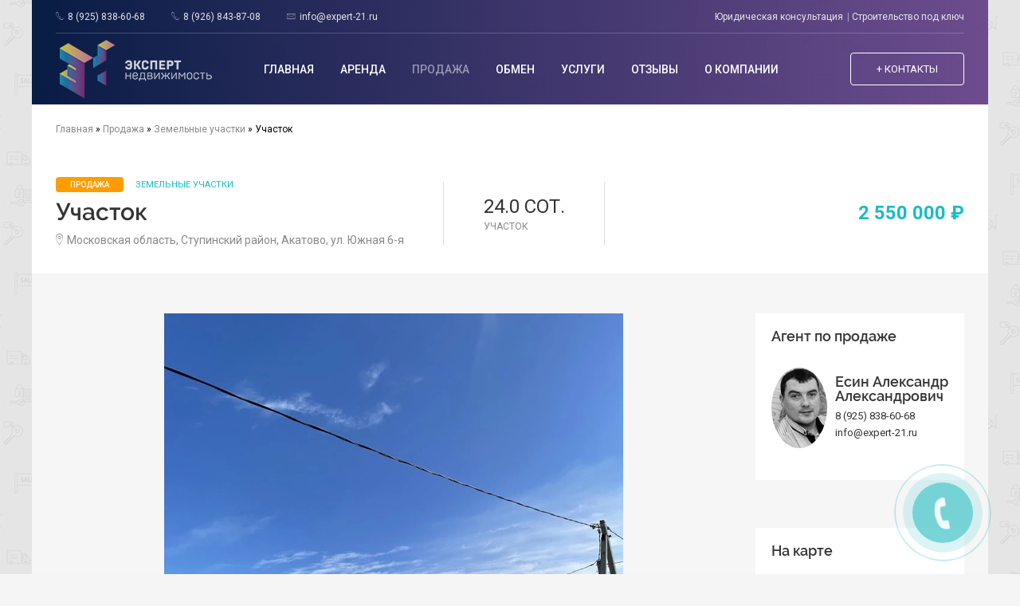

--- FILE ---
content_type: text/html; charset=utf-8
request_url: https://expert-21.ru/prodazha/zemelnye-uchastki-p/1291-uchastok.html
body_size: 16723
content:
<!DOCTYPE html>
<!--[if IE 7]>
<html class="ie ie7 no-js" lang="en-US">
<![endif]-->
<!--[if IE 8]>
<html class="ie ie8 no-js" lang="en-US">
<![endif]-->
<!--[if !(IE 7) | !(IE 8)  ]><!-->
<html lang="en" class="no-js">
<head>
	<meta charset="utf-8">
<title>Участок &raquo; Эксперт-Недвижимость, Агенство недвижимости Эксперт-Недвижимость</title>
<meta name="description" content="">
<meta name="keywords" content="">
<meta name="generator" content="DataLife Engine (http://dle-news.ru)">
<meta property="og:site_name" content="Эксперт-Недвижимость, Агенство недвижимости Эксперт-Недвижимость">
<meta property="og:type" content="article">
<meta property="og:title" content="Участок">
<meta property="og:url" content="https://expert-21.ru/prodazha/zemelnye-uchastki-p/1291-uchastok.html">
<meta property="og:image" content="http://expert-21.ru/uploads/posts/2023-09/203348940_Moskovskaya_oblast_Stupinskii_raion_Akatovo_ul_Yuzhnaya_6-ya-1.jpg">
<link rel="search" type="application/opensearchdescription+xml" href="https://expert-21.ru/engine/opensearch.php" title="Эксперт-Недвижимость, Агенство недвижимости Эксперт-Недвижимость">
<link rel="canonical" href="https://expert-21.ru/prodazha/zemelnye-uchastki-p/1291-uchastok.html">
	<meta name="author" content="vitarts.ru">

	<!-- Mobile specific meta -->
	<meta name="viewport" content="width=device-width, user-scalable=no, initial-scale=1.0, minimum-scale=1.0, maximum-scale=1.0">
	<meta http-equiv="X-UA-Compatible" content="ie=edge">
	<meta name="format-detection" content="telephone-no">

	<!-- External Fonts -->
	<link href="https://fonts.googleapis.com/css?family=Open+Sans:400,600|Roboto:400,500,700&amp;subset=cyrillic" rel="stylesheet">

	<!-- CSS files -->
	<link rel="stylesheet" href="/templates/expert-21/css/plugins.css">
	<link rel="stylesheet" href="/templates/expert-21/css/style.css">
    <link rel="stylesheet" href="/templates/expert-21/css/resp.css">
	<link rel="stylesheet" href="/templates/expert-21/field_search/style/ion.rangeSlider.css" />
	<link rel="stylesheet" href="/templates/expert-21/field_search/style/ion.rangeSlider.skinFlat.css" />
    <link rel="stylesheet" href="/templates/expert-21/uniform/css/uniform.css"/>

  <script>
<!--
var dle_root       = '/';
var dle_admin      = '';
var dle_login_hash = 'caaae4b8d949116876cad43c510a6626d90279fd';
var dle_group      = 5;
var dle_skin       = 'expert-21';
var dle_wysiwyg    = '1';
var quick_wysiwyg  = '1';
var dle_act_lang   = ["Да", "Нет", "Ввод", "Отмена", "Сохранить", "Удалить", "Загрузка. Пожалуйста, подождите..."];
var menu_short     = 'Быстрое редактирование';
var menu_full      = 'Полное редактирование';
var menu_profile   = 'Просмотр профиля';
var menu_send      = 'Отправить сообщение';
var menu_uedit     = 'Админцентр';
var dle_info       = 'Информация';
var dle_confirm    = 'Подтверждение';
var dle_prompt     = 'Ввод информации';
var dle_req_field  = 'Заполните все необходимые поля';
var dle_del_agree  = 'Вы действительно хотите удалить? Данное действие невозможно будет отменить';
var dle_spam_agree = 'Вы действительно хотите отметить пользователя как спамера? Это приведёт к удалению всех его комментариев';
var dle_complaint  = 'Укажите текст Вашей жалобы для администрации:';
var dle_big_text   = 'Выделен слишком большой участок текста.';
var dle_orfo_title = 'Укажите комментарий для администрации к найденной ошибке на странице';
var dle_p_send     = 'Отправить';
var dle_p_send_ok  = 'Уведомление успешно отправлено';
var dle_save_ok    = 'Изменения успешно сохранены. Обновить страницу?';
var dle_reply_title= 'Ответ на комментарий';
var dle_tree_comm  = '0';
var dle_del_news   = 'Удалить статью';
var dle_sub_agree  = 'Вы действительно хотите подписаться на комментарии к данной публикации?';
var allow_dle_delete_news   = false;

//-->
</script>
  <link href="/engine/classes/min/index.php?charset=utf-8&amp;f=engine/editor/css/default.css&amp;v=23" rel="stylesheet" type="text/css">
<script src="/engine/classes/min/index.php?charset=utf-8&amp;g=general&amp;v=23"></script>
<script src="/engine/classes/min/index.php?charset=utf-8&amp;f=engine/classes/js/jqueryui.js,engine/classes/js/dle_js.js&amp;v=23" defer></script>
</head>

<body class="boxed">
  <header class="header header--blue header--top boxed" style="position: relative;">
   <div class="container">
    <div class="topbar">
     <ul class="topbar__contact">
      <li><span class="ion-ios-telephone-outline topbar__icon"></span><a href="tel:+79258386068" class="topbar__link">8 (925) 838-60-68</a></li>
      <li><span class="ion-ios-telephone-outline topbar__icon"></span><a href="tel:+79268438708" class="topbar__link"> 8 (926) 843-87-08</a></li>

      <li><span class="ion-ios-email-outline topbar__icon"></span><a href="mailto:info@expert-21.ru" class="topbar__link">info@expert-21.ru</a></li>
    </ul><!-- .topbar__contact -->

    <ul class="topbar__user">

       <li><a href="/legal-service.html" class="topbar__link">Юридическая консультация</a></li>
    <li><a href="/construction.html" class="topbar__link">Строительство под ключ</a></li>
    </ul>
  </div><!-- .topbar -->

  <div class="header__main">
   <div class="header__logo">
    <a href="/">
     <h1 class="screen-reader-text">Эксперт Недвижимость</h1>
     <img src="/templates/expert-21/images/logo-new.png" alt="Эксперт Недвижимость">
   </a>
 </div><!-- .header__main -->

 <div class="nav-mobile">
  <a href="#" class="nav-toggle">
   <span></span>
 </a><!-- .nav-toggle -->
</div><!-- .nav-mobile -->
<div class="header__menu header__menu--v1">
  <ul class="header__nav">
    <li class="header__nav-item">
      <a href="/" class="header__nav-link noactive">Главная</a>
    </li>

    <li class="header__nav-item">
<a class="header__nav-link" href="https://expert-21.ru/arenda/">Аренда </a>
  <ul><a  href="https://expert-21.ru/arenda/doma-a/">Дома - Дачи </a>
  <a  href="https://expert-21.ru/arenda/kv-a/">Квартиры </a>
  <a  href="https://expert-21.ru/arenda/pomescheniya-a/">Помещения </a>
  </ul>
</li>



    <li class="header__nav-item">
<a class="header__nav-link" href="https://expert-21.ru/prodazha/">Продажа </a>
  <ul><a  href="https://expert-21.ru/prodazha/kvartiry-p/">Квартиры </a>
  <a  href="https://expert-21.ru/prodazha/komnaty-p/">Комнаты </a>
  <a  href="https://expert-21.ru/prodazha/doma-p/">Дома - Дачи </a>
  <a  href="https://expert-21.ru/prodazha/zemelnye-uchastki-p/">Земельные участки </a>
  <a  href="https://expert-21.ru/prodazha/garazhi-p/">Гаражи </a>
  <a  href="https://expert-21.ru/prodazha/torgovye-pomescheniya-p/">Торговые помещения </a>
  </ul>
</li>



    <li class="header__nav-item">
<a class="header__nav-link" href="https://expert-21.ru/obmen/">Обмен </a>
  <ul><a  href="https://expert-21.ru/obmen/kvartiry-o/">Квартиры </a>
  <a  href="https://expert-21.ru/obmen/komnaty-o/">Комнаты </a>
  <a  href="https://expert-21.ru/obmen/doma-o/">Дома </a>
  <a  href="https://expert-21.ru/obmen/razmen-o/">Размен </a>
  </ul>
</li>



    <li class="header__nav-item"><a href="/uslugi/" class="header__nav-link">Услуги</a>
      <ul>
       <li><a href="https://expert-21.ru/uslugi/9-oformlenie-lyuboy-slozhnosti.html">Оформление любой сложности</a></li><li><a href="https://expert-21.ru/uslugi/8-coprovozhdenie-sdelok.html">Cопровождение сделок</a></li><li><a href="https://expert-21.ru/uslugi/7-oformlenii-ipotechnogo-kredita.html">Оформлении ипотечного кредита</a></li><li><a href="https://expert-21.ru/uslugi/6-oformlenii-materinskogo-kapitala.html">Оформлении материнского капитала</a></li><li><a href="https://expert-21.ru/uslugi/5-oformlenii-zhilischnogo-sertifikata.html">Оформлении жилищного сертификата</a></li>
      </ul>
    </li>

     <li class="header__nav-item"><a href="/reviews/" class="header__nav-link">Отзывы</a></li>

    <li class="header__nav-item"><a href="/about.html" class="header__nav-link">О Компании</a></li>

  </ul><!-- .header__nav -->

  <ul class="topbar__user">
    <li><a href="/legal-service.html" class="topbar__link">Юридическая консультация</a></li>
    <li><a href="/construction.html" class="topbar__link">Строительство под ключ</a></li>
  </ul>

      </div><!-- .header__menu -->

<a href="/contact.html" data-effect="mfp-zoom-out" class="simple-ajax-popup-align-top header__cta">&plus; Контакты</a>
</div><!-- .header__main -->
</div><!-- .container -->
</header><!-- .header -->





<section class="about-us white">
  <div class="container">
    <ul class="ht-breadcrumbs ht-breadcrumbs--y-padding ">
      <li class="ht-breadcrumbs__item"> <span id="dle-speedbar"><span itemscope itemtype="http://data-vocabulary.org/Breadcrumb"><a href="https://expert-21.ru/" itemprop="url"><span itemprop="title">Главная</span></a></span> &raquo; <span itemscope itemtype="http://data-vocabulary.org/Breadcrumb"><a href="https://expert-21.ru/prodazha/" itemprop="url"><span itemprop="title">Продажа</span></a></span> &raquo; <span itemscope itemtype="http://data-vocabulary.org/Breadcrumb"><a href="https://expert-21.ru/prodazha/zemelnye-uchastki-p/" itemprop="url"><span itemprop="title">Земельные участки</span></a></span> &raquo; Участок</span></li>

    </ul><!-- ht-breadcrumb -->
  </div>
</section>






<div id='dle-content'><section class="property">


  <div class="property__header white">
    <div class="container">
      <div class="property__header-container">
        <ul class="property__main">
          <li class="property__title property__main-item">
            <div class="property__meta">
              <span class="property__offer">
                Продажа 
               
               
             </span>
             <span class="property__type">Земельные участки</span>
           </div><!-- .property__meta -->
           <h2 class="property__name">Участок</h2>
           <span class="property__address"><i class="ion-ios-location-outline property__address-icon"></i>Московская область, Ступинский район, Акатово, ул. Южная 6-я</span>
         </li>
         <li class="property__details property__main-item">
          <ul class="property__stats">
           
           
           
           <!--      -->
           <li class="property__stat"><span class="property__figure">24.0  сот.</span> Участок</li>
           
         </ul><!-- .listing__stats -->
       </li>
       <li class="property__price property__main-item">

       </li>
     </ul><!-- .property__main -->

     <ul class="property__list">
      <li class="property__item">
        <h4 class="rubl property__price-primary">2550000 ₽</h4>
        <!-- <span class="property__price-secondary">$4,824/sq.ft</span> -->
      </li>
    </ul><!-- .property__list -->
  </div><!-- .property__header-container -->
</div><!-- .container -->
</div><!-- .property__header -->

<div class="property__container">
  <div class="container">
    <div class="row">
      <main class="col-md-9">
        <div class="property__feature-container">
          <div class="property__slider property__slider--v2">
            <div class="property__slider-container">

              <div class="property__slider-main">
                <div class="property__slider-images">

                  
                  <div class="property__slider-image">
                    <img src="/uploads/posts/2023-09/203348940_Moskovskaya_oblast_Stupinskii_raion_Akatovo_ul_Yuzhnaya_6-ya-1.jpg" alt="Image 2">
                  </div><!-- .property__slider-image -->
                  

                  
                  <div class="property__slider-image">
                    <img src="/uploads/posts/2023-09/203348940_Moskovskaya_oblast_Stupinskii_raion_Akatovo_ul_Yuzhnaya_6-ya-2.jpg" alt="Image 2">
                  </div><!-- .property__slider-image -->
                  

                  
                  <div class="property__slider-image">
                    <img src="/uploads/posts/2023-09/203348940_Moskovskaya_oblast_Stupinskii_raion_Akatovo_ul_Yuzhnaya_6-ya-3.jpg" alt="Image 2">
                  </div><!-- .property__slider-image -->
                  

                  
                  <div class="property__slider-image">
                    <img src="/uploads/posts/2023-09/203348940_Moskovskaya_oblast_Stupinskii_raion_Akatovo_ul_Yuzhnaya_6-ya-4.jpg" alt="Image 2">
                  </div><!-- .property__slider-image -->
                  

                  
                  <div class="property__slider-image">
                    <img src="/uploads/posts/2023-09/203348940_Moskovskaya_oblast_Stupinskii_raion_Akatovo_ul_Yuzhnaya_6-ya-5.jpg" alt="Image 2">
                  </div><!-- .property__slider-image -->
                  

                  
                  <div class="property__slider-image">
                    <img src="/uploads/posts/2023-09/203348940_Moskovskaya_oblast_Stupinskii_raion_Akatovo_ul_Yuzhnaya_6-ya-6.jpg" alt="Image 2">
                  </div><!-- .property__slider-image -->
                  

                  
                  <div class="property__slider-image">
                    <img src="/uploads/posts/2023-09/203348940_Moskovskaya_oblast_Stupinskii_raion_Akatovo_ul_Yuzhnaya_6-ya-7.jpg" alt="Image 2">
                  </div><!-- .property__slider-image -->
                  

                  
                  <div class="property__slider-image">
                    <img src="/uploads/posts/2023-09/203348940_Moskovskaya_oblast_Stupinskii_raion_Akatovo_ul_Yuzhnaya_6-ya-8.jpg" alt="Image 2">
                  </div><!-- .property__slider-image -->
                  

                  
                  <div class="property__slider-image">
                    <img src="/uploads/posts/2023-09/203348940_Moskovskaya_oblast_Stupinskii_raion_Akatovo_ul_Yuzhnaya_6-ya-9.jpg" alt="Image 2">
                  </div><!-- .property__slider-image -->
                  

                  
                  <div class="property__slider-image">
                    <img src="/uploads/posts/2023-09/203348940_Moskovskaya_oblast_Stupinskii_raion_Akatovo_ul_Yuzhnaya_6-ya-10.jpg" alt="Image 2">
                  </div><!-- .property__slider-image -->
                  

                  
                  <div class="property__slider-image">
                    <img src="/uploads/posts/2023-09/203348940_Moskovskaya_oblast_Stupinskii_raion_Akatovo_ul_Yuzhnaya_6-ya-11.jpg" alt="Image 2">
                  </div><!-- .property__slider-image -->
                  

                  

                  

                  

                  

                  

                  

                  

                  

                  

                </div><!-- .property__slider-images -->

                <ul class="image-navigation">
                  <li class="image-navigation__prev">
                    <span class="ion-ios-arrow-left"></span>
                  </li>
                  <li class="image-navigation__next">
                    <span class="ion-ios-arrow-right"></span>
                  </li>
                </ul>

                <span class="property__slider-info"><i class="ion-android-camera"></i><span class="sliderInfo"></span></span>
              </div><!-- .property__slider-main -->

              <ul class="property__slider-nav property__slider-nav--horizontal">
                
                <li class="property__slider-item">
                  <img src="/uploads/mini/200x120/4f/58a2e5edaaf58bd7f0e1dd56289566.jpg" alt="Image 1">
                </li><!-- .property__slider-item -->
                

                
                <li class="property__slider-item">
                  <img src="/uploads/mini/200x120/4d/3cb7b34522462de81b12a46b7f1334.jpg" alt="Image 1">
                </li><!-- .property__slider-item -->
                

                
                <li class="property__slider-item">
                  <img src="/uploads/mini/200x120/1a/77d0ae03cbe0537319d858f658615a.jpg" alt="Image 1">
                </li><!-- .property__slider-item -->
                

                
                <li class="property__slider-item">
                  <img src="/uploads/mini/200x120/f5/47122abb437e64014e571921074eb4.jpg" alt="Image 1">
                </li><!-- .property__slider-item -->
                

                
                <li class="property__slider-item">
                  <img src="/uploads/mini/200x120/a7/997bd3dac921a71a22c047fc0eeacb.jpg" alt="Image 1">
                </li><!-- .property__slider-item -->
                

                
                <li class="property__slider-item">
                  <img src="/uploads/mini/200x120/a8/d484843e73f1236f4ccd8747d5ea53.jpg" alt="Image 1">
                </li><!-- .property__slider-item -->
                

                
                <li class="property__slider-item">
                  <img src="/uploads/mini/200x120/45/b955a93de0fc1f323468bddcbe1597.jpg" alt="Image 1">
                </li><!-- .property__slider-item -->
                

                
                <li class="property__slider-item">
                  <img src="/uploads/mini/200x120/11/03381a00670194195643ff1d8fcdec.jpg" alt="Image 1">
                </li><!-- .property__slider-item -->
                

                
                <li class="property__slider-item">
                  <img src="/uploads/mini/200x120/38/5497e8e7094dafc3f156da2bd5d212.jpg" alt="Image 1">
                </li><!-- .property__slider-item -->
                

                
                <li class="property__slider-item">
                  <img src="/uploads/mini/200x120/a1/48f6353e7664f5f635d1ce3a4d84bb.jpg" alt="Image 1">
                </li><!-- .property__slider-item -->
                

                
                <li class="property__slider-item">
                  <img src="/uploads/mini/200x120/e6/9c85909ceb28eab44926db71e0e46c.jpg" alt="Image 1">
                </li><!-- .property__slider-item -->
                

                

                

                

                

                

                

                

                

                


              </ul><!-- .property__slider-nav -->
            </div><!-- .property__slider-container -->
          </div><!-- .property__slider -->


          
          <div class="property__feature">
            Продам участок 24 сотки, под ПМЖ, д. Акатово вблизи с. Беспятово Ступинский район. Участок ровный, электричество по границе, подьезд хороший. Прекрасное место для загородного проживания. Один взрослый собственник.
          </div><!-- .property__feature -->
          

          <div class="property__feature">
            <h3 class="property__feature-title property__feature-title--b-spacing">Общая информация</h3>
            <ul class="property__details-list">


             

             

             

             <!-- для дома -->

             

             <li class="property__details-item"><span class="property__details-item--cat">Площадь участка
             :</span> 24.0 сот.</li>

             

             <!-- для квартиры -->



             

             

             

             

           </ul><!-- .property__details-list -->
         </div><!-- .property__feature -->

         <div class="property__feature">

          <ul class="property__features-list">
           

           

           

           
           <li class="property__features-item"><span class="property__features-icon ion-checkmark-round"></span>Электричество</li>
           

           

           

           

          </ul><!-- .property__features-list -->
        </div><!-- .property__feature -->


      </div><!-- .property__feature-container -->
    </main>

    <aside class="col-md-3">
      <div class="widget__container">

       

       <section class="widget white widget--padding-20">
<h3 class="widget__title">Агент по продаже</h3>
                <div class="contact-form__header">
                  <div class="contact-form__header-container">

                    <img style="border-radius: 50%;" src="//expert-21.ru/uploads/fotos/foto_2.jpg" alt="Есин Александр Александрович">
                    <div class="contact-info">
                      <h3 class="contact-name">Есин Александр Александрович</h3>
                      <span class="contact-number">8 (925) 838-60-68</span> </br>
                      <a href="mailto:info@expert-21.ru" class="contact-number">info@expert-21.ru</a>
                    </div><!-- .contact-info -->
                  </div><!-- .contact-form__header-container -->
                </div><!-- .contact-form__header -->



            </section>


      
      <section class="widget widget--white widget--padding-20">
        <h3 class="widget__title">На карте</h3>
        <script src="//api-maps.yandex.ru/2.1/?lang=ru_RU"></script>
<script>

	var strJSON = '{"lat":"55.240143", "lon" : "38.36402", "zoom": "17"}';
	var data = $.parseJSON(strJSON);

	var
	  lon = data.lon,
		lat = data.lat,
		zoom = data.zoom,
		controls = $.parseJSON('["fullscreenControl","searchControl","typeSelector","zoomControl"]'),
		placemarkStyle = $.parseJSON('{"preset":"islands#orangeIcon"}'),
		balloonContentBodyText = 'Участок <br> <p></p>',
		iconContentText = '',
		hintContentText = 'Участок'

	// Инициализация карты.
	ymaps.ready(showMap);

	function showMap() {

		simpeDetailMap = new ymaps.Map('simpleMap-1291', {
			center: [lat, lon],
			zoom: zoom,
			controls: controls
		}),
		placemark = new ymaps.Placemark([lat, lon], {
			balloonContentBody: balloonContentBodyText,
			iconContent: iconContentText, // Раскомментировать  при необходимости
			hintContent: hintContentText
		},
		placemarkStyle
		);

		simpeDetailMap.geoObjects.add(placemark);
	};

</script>



<div id="simpleMap-1291" style="height: 400px;">

</div>



      </section><!-- .widget -->
       


       
       <section class="widget widget--white widget--padding-20">
        <h3 class="widget__title">Похожие предложения</h3>
        <div class="similar-home">
              <a href="https://expert-21.ru/prodazha/zemelnye-uchastki-p/1162-uchastok.html">
                <div class="similar-home__image">
                  <div class="similar-home__overlay"></div><!-- .similar-home__overlay -->
                  <img src="/uploads/mini/400x223/7f/54dada579e53b4a25c79c2b64a7e5a.jpg" alt="Участок">

                </div><!-- .similar-home__image -->
                <div class="similar-home__content">
                  <h3 class="similar-home__title">Участок</h3>
                   <span class="rubl similar-home__price">1500000</span>
                </div><!-- .similar-home__content -->
              </a>
            </div><!-- .similar-home --><div class="similar-home">
              <a href="https://expert-21.ru/prodazha/zemelnye-uchastki-p/1100-uchastok.html">
                <div class="similar-home__image">
                  <div class="similar-home__overlay"></div><!-- .similar-home__overlay -->
                  <img src="/uploads/mini/400x223/d0/8c72fede2f56005fe9274e56d3d9fe.jpg" alt="Участок">

                </div><!-- .similar-home__image -->
                <div class="similar-home__content">
                  <h3 class="similar-home__title">Участок</h3>
                   <span class="rubl similar-home__price">1950000</span>
                </div><!-- .similar-home__content -->
              </a>
            </div><!-- .similar-home --><div class="similar-home">
              <a href="https://expert-21.ru/prodazha/zemelnye-uchastki-p/1099-uchastok.html">
                <div class="similar-home__image">
                  <div class="similar-home__overlay"></div><!-- .similar-home__overlay -->
                  <img src="/uploads/mini/400x223/33/807beffdc693c7efcf3c9fd5eaa641.jpg" alt="Участок">

                </div><!-- .similar-home__image -->
                <div class="similar-home__content">
                  <h3 class="similar-home__title">Участок</h3>
                   <span class="rubl similar-home__price">780000</span>
                </div><!-- .similar-home__content -->
              </a>
            </div><!-- .similar-home -->
      </section><!-- .widget -->
      


       <section class="widget widget--white widget--padding-20 widget__news">
            <h3 class="widget__title">Новости и Акции</h3>
            <ul class="widget__news-list">
               <li class="widget__news-item"><a href="https://expert-21.ru/news/1246-informaciyu-o-sobstvennikah-skroyut.html"><b>Информацию о собственниках скроют</b> <br> <span>...</span></a></li><li class="widget__news-item"><a href="https://expert-21.ru/news/1245-mozhno-li-snizit-stavku-po-kreditu-s-pomoschyu-obnovlennoy-semeynoy-ipoteki.html"><b>Можно ли снизить ставку по кредиту с помощью обновленной семейной ипотеки</b> <br> <span>...</span></a></li><li class="widget__news-item"><a href="https://expert-21.ru/news/1096-chto-nazyvayut-kvartiroy-so-svobodnoy-planirovkoy.html"><b>Что называют квартирой со свободной планировкой?</b> <br> <span>...</span></a></li><li class="widget__news-item"><a href="https://expert-21.ru/news/1072-pereplanirovka-i-pereustroystvo-est-li-raznica.html"><b>Перепланировка и переустройство: есть ли разница?</b> <br> <span>...</span></a></li><li class="widget__news-item"><a href="https://expert-21.ru/news/607-zachem-i-obyazatelno-li-platit-za-kapremont.html"><b>Зачем и обязательно ли платить за капремонт?</b> <br> <span>...</span></a></li><li class="widget__news-item"><a href="https://expert-21.ru/news/604-s-31-iyulya-2019-goda-uproschaetsya-poryadok-registracii-sdelok-dlya-uchastnikov-dolevoy-sobstvennosti.html"><b>С 31 июля 2019 года упрощается порядок регистрации сделок для участников долевой собственности</b> <br> <span>...</span></a></li>
            </ul>
          </section><!-- .widget -->
    </div><!-- .widget__container -->
  </aside>
</div><!-- .row -->
</div><!-- .container -->
</div><!-- .property__container -->
</section><!-- .property --></div>




<footer class="footer">
  <div class="footer__links">
   <div class="container">
    <div class="row">
     <div class="col-sm-8 col-md-4 footer__links-single">
      <h3 class="footer__title">Контакты</h3>
      <ul class="footer__list">
       <li> <a href="#">г. Домодедово Привокзальная площадь д.7 ТЦ Домос, второй этаж офис Б-2</a></li><br>
       <li><span class="footer--highlighted">Почта:</span> <a href="mailto:info@expert-21.ru">info@expert-21.ru</a></li>
       <li><span class="footer--highlighted">Телефон: </span> <a href="tel:+79258386068"> 8 (925) 838-60-68</a></li>
       <li><span class="footer--highlighted"></span> <a href="tel:+79268438708"> 8 (926) 843-87-08</a></li>


     </ul><!-- .footer__list -->
   </div><!-- .col -->
   <div class="col-sm-4 col-md-2 footer__links-single nones">
    <h3 class="footer__title">Аренда</h3>
    <ul class="footer__list">
     
<li><a href="https://expert-21.ru/arenda/doma-a/">Дома - Дачи </a></li>
  <li><a href="https://expert-21.ru/arenda/kv-a/">Квартиры </a></li>
  <li><a href="https://expert-21.ru/arenda/pomescheniya-a/">Помещения </a></li>
  


   </ul><!-- .footer__list -->
 </div><!-- .col -->
 <div class="col-sm-4 col-md-2 footer__links-single nones">
  <h3 class="footer__title">Продажа</h3>
  <ul class="footer__list">
    
<li><a href="https://expert-21.ru/prodazha/kvartiry-p/">Квартиры </a></li>
  <li><a href="https://expert-21.ru/prodazha/komnaty-p/">Комнаты </a></li>
  <li><a href="https://expert-21.ru/prodazha/doma-p/">Дома - Дачи </a></li>
  <li><a href="https://expert-21.ru/prodazha/zemelnye-uchastki-p/">Земельные участки </a></li>
  <li><a href="https://expert-21.ru/prodazha/garazhi-p/">Гаражи </a></li>
  <li><a href="https://expert-21.ru/prodazha/torgovye-pomescheniya-p/">Торговые помещения </a></li>
  


 </ul><!-- .footer__list -->
</div><!-- .col -->
<div class="col-sm-4 col-md-2 footer__links-single nones">
  <h3 class="footer__title">Обмен</h3>
  <ul class="footer__list">
    
<li><a href="https://expert-21.ru/obmen/kvartiry-o/">Квартиры </a></li>
  <li><a href="https://expert-21.ru/obmen/komnaty-o/">Комнаты </a></li>
  <li><a href="https://expert-21.ru/obmen/doma-o/">Дома </a></li>
  <li><a href="https://expert-21.ru/obmen/razmen-o/">Размен </a></li>
  



 </ul><!-- .footer__list -->
</div><!-- .col -->
<div class="col-sm-4 col-md-2 footer__links-single nones">
  <h3 class="footer__title">Услуги</h3>
  <ul class="footer__list">
   <li><a href="/uslugi/9-oformlenie-lyuboy-slozhnosti.html">Оформление</a></li>
   <li><a href="/uslugi/8-coprovozhdenie-sdelok.html">Сопровождение сделок</a></li>
   <li><a href="/uslugi/7-oformlenii-ipotechnogo-kredita.html">Ипотечный кредит</a></li>
   <li><a href="/uslugi/6-oformlenii-materinskogo-kapitala.html">Материнский капитал</a></li>
   <li><a href="/uslugi/5-oformlenii-zhilischnogo-sertifikata.html">Жилищный сертификат</a></li>
 </ul><!-- .footer__list -->
</div><!-- .col -->
</div><!-- .row -->
</div><!-- .container -->
</div><!-- .footer__links -->

<div class="footer__main white">
  <div class="container">
   <div class="footer__logo">
    <h1 class="screen-reader-text">Эксперт Недвижимость</h1>
    <img src="/templates/expert-21/images/logo.jpg" alt="Эксперт Недвижимость">
  </div><!-- .footer__logo -->
  <!-- <p class="footer__desc"> Услуги специалиста не роскошь, а экономия бюджета.</p> -->
  <ul class="footer__social">
    <li><a href="https://vk.com/public162940662"><i class="fa fa-vk" aria-hidden="true"></i></a></li>
    <li><a href="https://ok.ru/group/54926134345848"><i class="fa fa-odnoklassniki" aria-hidden="true"></i></a></li>
    <li><a href="https://www.instagram.com/nedvizhimost_domodedovo/"><i class="fa fa-instagram" aria-hidden="true"></i></a></li>
  </ul><!-- .footer__social -->
</div><!-- .container -->
</div><!-- .footer__main -->

<div class="footer__copyright white">
  <div class="container">
   <div class="footer__copyright-inner">
    <p class="footer__copyright-desc">
     &copy; 2018 <span class="footer--highlighted">expert-21.ru</span> - Агентство Недвижимости
   </p>
   <ul class="footer__copyright-list">
     <li><a href="http://vitarts.ru">Разработка сайтов - VITARTS</a></li>
   </ul>
 </div><!-- .footer__copyright-inner -->
</div><!-- .container -->
</div><!-- .footer__copyright -->
</footer><!-- .footer -->

<a href="#" class="back-to-top"><span class="ion-ios-arrow-up"></span></a>
<div id="submit-property-wysiwyg-icons">
    <svg xmlns="http://www.w3.org/2000/svg"><symbol id="trumbowyg-blockquote" viewBox="0 0 72 72"><path d="M21.3 31.9h-.6c.8-1.2 1.9-2.2 3.4-3.2 2.1-1.4 5-2.7 9.2-3.3l-1.4-8.9c-4.7.7-8.5 2.1-11.7 4-2.4 1.4-4.3 3.1-5.8 4.9-2.3 2.7-3.7 5.7-4.5 8.5-.8 2.8-1 5.4-1 7.5 0 2.3.3 4 .4 4.8 0 .1.1.3.1.4 1.2 5.4 6.1 9.5 11.9 9.5 6.7 0 12.2-5.4 12.2-12.2s-5.5-12-12.2-12zM49.5 31.9h-.6c.8-1.2 1.9-2.2 3.4-3.2 2.1-1.4 5-2.7 9.2-3.3l-1.4-8.9c-4.7.7-8.5 2.1-11.7 4-2.4 1.4-4.3 3.1-5.8 4.9-2.3 2.7-3.7 5.7-4.5 8.5-.8 2.8-1 5.4-1 7.5 0 2.3.3 4 .4 4.8 0 .1.1.3.1.4 1.2 5.4 6.1 9.5 11.9 9.5 6.7 0 12.2-5.4 12.2-12.2s-5.5-12-12.2-12z"/></symbol><symbol id="trumbowyg-bold" viewBox="0 0 72 72"><path d="M51.1 37.8c-1.1-1.4-2.5-2.5-4.2-3.3 1.2-.8 2.1-1.8 2.8-3 1-1.6 1.5-3.5 1.5-5.3 0-2-.6-4-1.7-5.8-1.1-1.8-2.8-3.2-4.8-4.1-2-.9-4.6-1.3-7.8-1.3h-16v42h16.3c2.6 0 4.8-.2 6.7-.7 1.9-.5 3.4-1.2 4.7-2.1 1.3-1 2.4-2.4 3.2-4.1.9-1.7 1.3-3.6 1.3-5.7.2-2.5-.5-4.7-2-6.6zM40.8 50.2c-.6.1-1.8.2-3.4.2h-9V38.5h8.3c2.5 0 4.4.2 5.6.6 1.2.4 2 1 2.7 2 .6.9 1 2 1 3.3 0 1.1-.2 2.1-.7 2.9-.5.9-1 1.5-1.7 1.9-.8.4-1.7.8-2.8 1zm2.6-20.4c-.5.7-1.3 1.3-2.5 1.6-.8.3-2.5.4-4.8.4h-7.7V21.6h7.1c1.4 0 2.6 0 3.6.1s1.7.2 2.2.4c1 .3 1.7.8 2.2 1.7.5.9.8 1.8.8 3-.1 1.3-.4 2.2-.9 3z"/></symbol><symbol id="trumbowyg-close" viewBox="0 0 72 72"><path d="M57 20.5l-5.4-5.4-15.5 15.5-15.6-15.5-5.4 5.4L30.7 36 15.1 51.5l5.4 5.4 15.6-15.5 15.5 15.5 5.4-5.4L41.5 36z"/></symbol><symbol id="trumbowyg-create-link" viewBox="0 0 72 72"><path d="M31.1 48.9l-6.7 6.7c-.8.8-1.6.9-2.1.9s-1.4-.1-2.1-.9L15 50.4c-1.1-1.1-1.1-3.1 0-4.2l6.1-6.1.2-.2 6.5-6.5c-1.2-.6-2.5-.9-3.8-.9-2.3 0-4.6.9-6.3 2.6L11 41.8c-3.5 3.5-3.5 9.2 0 12.7l5.2 5.2c1.7 1.7 4 2.6 6.3 2.6s4.6-.9 6.3-2.6l6.7-6.7c2.5-2.6 3.1-6.7 1.5-10l-5.9 5.9zM38.7 22.5l6.7-6.7c.8-.8 1.6-.9 2.1-.9s1.4.1 2.1.9l5.2 5.2c1.1 1.1 1.1 3.1 0 4.2l-6.1 6.1-.2.2L42 38c1.2.6 2.5.9 3.8.9 2.3 0 4.6-.9 6.3-2.6l6.7-6.7c3.5-3.5 3.5-9.2 0-12.7l-5.2-5.2c-1.7-1.7-4-2.6-6.3-2.6s-4.6.9-6.3 2.6l-6.7 6.7c-2.7 2.7-3.3 6.9-1.7 10.2l6.1-6.1c0 .1 0 .1 0 0z"/><path d="M44.2 30.5c.2-.2.4-.6.4-.9 0-.3-.1-.6-.4-.9l-2.3-2.3c-.3-.2-.6-.4-.9-.4-.3 0-.6.1-.9.4L25.9 40.6c-.2.2-.4.6-.4.9 0 .3.1.6.4.9l2.3 2.3c.2.2.6.4.9.4.3 0 .6-.1.9-.4l14.2-14.2zM49.9 55.4h-8.5v-5h8.5v-8.9h5.2v8.9h8.5v5h-8.5v8.9h-5.2v-8.9z"/></symbol><symbol id="trumbowyg-del" viewBox="0 0 72 72"><path d="M45.8 45c0 1-.3 1.9-.9 2.8-.6.9-1.6 1.6-3 2.1s-3.1.8-5 .8c-2.1 0-4-.4-5.7-1.1-1.7-.7-2.9-1.7-3.6-2.7-.8-1.1-1.3-2.6-1.5-4.5l-.1-.8-6.7.6v.9c.1 2.8.9 5.4 2.3 7.6 1.5 2.3 3.5 4 6.1 5.1 2.6 1.1 5.7 1.6 9.4 1.6 2.9 0 5.6-.5 8-1.6 2.4-1.1 4.3-2.7 5.6-4.7 1.3-2 2-4.2 2-6.5 0-1.6-.3-3.1-.9-4.5l-.2-.6H44c0 .1 1.8 2.3 1.8 5.5zM29 28.9c-.8-.8-1.2-1.7-1.2-2.9 0-.7.1-1.3.4-1.9.3-.6.7-1.1 1.4-1.6.6-.5 1.4-.9 2.5-1.1 1.1-.3 2.4-.4 3.9-.4 2.9 0 5 .6 6.3 1.7 1.3 1.1 2.1 2.7 2.4 5.1l.1.9 6.8-.5v-.9c-.1-2.5-.8-4.7-2.1-6.7s-3.2-3.5-5.6-4.5c-2.4-1-5.1-1.5-8.1-1.5-2.8 0-5.3.5-7.6 1.4-2.3 1-4.2 2.4-5.4 4.3-1.2 1.9-1.9 3.9-1.9 6.1 0 1.7.4 3.4 1.2 4.9l.3.5h11.8c-2.3-.9-3.9-1.7-5.2-2.9zm13.3-6.2zM22.7 20.3zM13 34.1h46.1v3.4H13z"/></symbol><symbol id="trumbowyg-em" viewBox="0 0 72 72"><path d="M26 57l10.1-42h7.2L33.2 57H26z"/></symbol><symbol id="trumbowyg-fullscreen" viewBox="0 0 72 72"><path d="M25.2 7.1H7.1v17.7l6.7-6.5 10.5 10.5 4.5-4.5-10.4-10.5zM47.2 7.1l6.5 6.7-10.5 10.5 4.5 4.5 10.5-10.4 6.7 6.8V7.1zM47.7 43.2l-4.5 4.5 10.4 10.5-6.8 6.7h18.1V47.2l-6.7 6.5zM24.3 43.2L13.8 53.6l-6.7-6.8v18.1h17.7l-6.5-6.7 10.5-10.5z"/><path fill="currentColor" d="M10.7 28.8h18.1V11.2l-6.6 6.4L11.6 7.1l-4.5 4.5 10.5 10.5zM60.8 28.8l-6.4-6.6 10.5-10.6-4.5-4.5-10.5 10.5-6.7-6.9v18.1zM60.4 64.9l4.5-4.5-10.5-10.5 6.9-6.7H43.2v17.6l6.6-6.4zM11.6 64.9l10.5-10.5 6.7 6.9V43.2H11.1l6.5 6.6L7.1 60.4z"/></symbol><symbol id="trumbowyg-h1" viewBox="0 0 72 72"><path d="M6.4 14.9h7.4v16.7h19.1V14.9h7.4V57h-7.4V38H13.8v19H6.4V14.9zM47.8 22.5c1.4 0 2.8-.1 4.1-.4 1.3-.2 2.5-.6 3.6-1.2 1.1-.5 2-1.3 2.8-2.1.8-.9 1.3-1.9 1.5-3.2h5.5v41.2h-7.4v-29H47.8v-5.3z"/></symbol><symbol id="trumbowyg-h2" viewBox="0 0 72 72"><path d="M1.5 14.9h7.4v16.7H28V14.9h7.4V57H28V38H8.8v19H1.5V14.9zM70.2 56.9H42c0-3.4.9-6.4 2.5-9s3.8-4.8 6.6-6.7c1.3-1 2.7-1.9 4.2-2.9 1.5-.9 2.8-1.9 4-3 1.2-1.1 2.2-2.2 3-3.4.8-1.2 1.2-2.7 1.2-4.3 0-.7-.1-1.5-.3-2.4s-.5-1.6-1-2.4c-.5-.7-1.2-1.3-2.1-1.8-.9-.5-2.1-.7-3.5-.7-1.3 0-2.4.3-3.3.8s-1.6 1.3-2.1 2.2-.9 2-1.2 3.3c-.3 1.3-.4 2.6-.4 4.1h-6.7c0-2.3.3-4.4.9-6.3.6-1.9 1.5-3.6 2.7-5 1.2-1.4 2.7-2.5 4.4-3.3 1.7-.8 3.8-1.2 6.1-1.2 2.5 0 4.6.4 6.3 1.2 1.7.8 3.1 1.9 4.1 3.1 1 1.3 1.8 2.6 2.2 4.1.4 1.5.6 2.9.6 4.2 0 1.6-.3 3.1-.8 4.5-.5 1.3-1.2 2.6-2.1 3.7-.9 1.1-1.8 2.2-2.9 3.1-1.1.9-2.2 1.8-3.4 2.7-1.2.8-2.4 1.6-3.5 2.4-1.2.7-2.3 1.5-3.3 2.2-1 .7-1.9 1.5-2.6 2.3-.7.8-1.3 1.7-1.5 2.6h20.1v5.9z"/></symbol><symbol id="trumbowyg-h3" viewBox="0 0 72 72"><path d="M1.4 14.5h7.4v16.7h19.1V14.5h7.4v42.1h-7.4v-19H8.8v19H1.4V14.5zM53.1 32.4c1.1 0 2.2 0 3.3-.2 1.1-.2 2.1-.5 2.9-1 .9-.5 1.6-1.2 2.1-2 .5-.9.8-1.9.8-3.2 0-1.8-.6-3.2-1.8-4.2-1.2-1.1-2.7-1.6-4.6-1.6-1.2 0-2.2.2-3.1.7-.9.5-1.6 1.1-2.2 1.9-.6.8-1 1.7-1.3 2.7-.3 1-.4 2-.4 3.1h-6.7c.1-2 .5-3.9 1.1-5.6.7-1.7 1.6-3.2 2.7-4.4s2.6-2.2 4.2-2.9c1.6-.7 3.5-1.1 5.6-1.1 1.6 0 3.2.2 4.7.7 1.6.5 2.9 1.2 4.2 2.1 1.2.9 2.2 2.1 3 3.4.7 1.4 1.1 3 1.1 4.8 0 2.1-.5 3.9-1.4 5.4-.9 1.6-2.4 2.7-4.4 3.4v.1c2.4.5 4.2 1.6 5.5 3.5 1.3 1.9 2 4.1 2 6.8 0 2-.4 3.7-1.2 5.3-.8 1.6-1.8 2.9-3.2 3.9-1.3 1.1-2.9 1.9-4.7 2.5-1.8.6-3.6.9-5.6.9-2.4 0-4.5-.3-6.3-1s-3.3-1.7-4.5-2.9c-1.2-1.3-2.1-2.8-2.7-4.5-.6-1.8-1-3.7-1-5.9h6.7c-.1 2.5.5 4.6 1.9 6.3 1.3 1.7 3.3 2.5 5.9 2.5 2.2 0 4.1-.6 5.6-1.9 1.5-1.3 2.3-3.1 2.3-5.4 0-1.6-.3-2.9-.9-3.8-.6-.9-1.5-1.7-2.5-2.2-1-.5-2.2-.8-3.4-.9-1.3-.1-2.6-.2-3.9-.1v-5.2z"/></symbol><symbol id="trumbowyg-h4" viewBox="0 0 72 72"><path d="M1.5 14.9h7.4v16.7H28V14.9h7.4V57H28V38H8.9v19H1.5V14.9zM70.5 47.2h-5.3V57h-6.4v-9.8H41.2v-6.7l17.7-24.8h6.4v26.2h5.3v5.3zm-24.2-5.3h12.5V23.7h-.1L46.3 41.9z"/></symbol><symbol id="trumbowyg-horizontal-rule" viewBox="0 0 72 72"><path d="M9.1 32h54v8h-54z"/></symbol><symbol id="trumbowyg-insert-image" viewBox="0 0 72 72"><path d="M64 17v38H8V17h56m8-8H0v54h72V9z"/><path d="M17.5 22C15 22 13 24 13 26.5s2 4.5 4.5 4.5 4.5-2 4.5-4.5-2-4.5-4.5-4.5zM16 50h27L29.5 32zM36 36.2l8.9-8.5L60.2 50H45.9S35.6 35.9 36 36.2z"/></symbol><symbol id="trumbowyg-italic" viewBox="0 0 72 72"><path d="M26 57l10.1-42h7.2L33.2 57H26z"/></symbol><symbol id="trumbowyg-justify-center" viewBox="0 0 72 72"><path d="M9 14h54v8H9zM9 50h54v8H9zM18 32h36v8H18z"/></symbol><symbol id="trumbowyg-justify-full" viewBox="0 0 72 72"><path d="M9 14h54v8H9zM9 50h54v8H9zM9 32h54v8H9z"/></symbol><symbol id="trumbowyg-justify-left" viewBox="0 0 72 72"><path d="M9 14h54v8H9zM9 50h54v8H9zM9 32h36v8H9z"/></symbol><symbol id="trumbowyg-justify-right" viewBox="0 0 72 72"><path d="M9 14h54v8H9zM9 50h54v8H9zM27 32h36v8H27z"/></symbol><symbol id="trumbowyg-link" viewBox="0 0 72 72"><path d="M30.9 49.1l-6.7 6.7c-.8.8-1.6.9-2.1.9s-1.4-.1-2.1-.9l-5.2-5.2c-1.1-1.1-1.1-3.1 0-4.2l6.1-6.1.2-.2 6.5-6.5c-1.2-.6-2.5-.9-3.8-.9-2.3 0-4.6.9-6.3 2.6L10.8 42c-3.5 3.5-3.5 9.2 0 12.7l5.2 5.2c1.7 1.7 4 2.6 6.3 2.6s4.6-.9 6.3-2.6l6.7-6.7C38 50.5 38.6 46.3 37 43l-6.1 6.1zM38.5 22.7l6.7-6.7c.8-.8 1.6-.9 2.1-.9s1.4.1 2.1.9l5.2 5.2c1.1 1.1 1.1 3.1 0 4.2l-6.1 6.1-.2.2-6.5 6.5c1.2.6 2.5.9 3.8.9 2.3 0 4.6-.9 6.3-2.6l6.7-6.7c3.5-3.5 3.5-9.2 0-12.7l-5.2-5.2c-1.7-1.7-4-2.6-6.3-2.6s-4.6.9-6.3 2.6l-6.7 6.7c-2.7 2.7-3.3 6.9-1.7 10.2l6.1-6.1z"/><path d="M44.1 30.7c.2-.2.4-.6.4-.9 0-.3-.1-.6-.4-.9l-2.3-2.3c-.2-.2-.6-.4-.9-.4-.3 0-.6.1-.9.4L25.8 40.8c-.2.2-.4.6-.4.9 0 .3.1.6.4.9l2.3 2.3c.2.2.6.4.9.4.3 0 .6-.1.9-.4l14.2-14.2z"/></symbol><symbol id="trumbowyg-ordered-list" viewBox="0 0 72 72"><path d="M27 14h36v8H27zM27 50h36v8H27zM27 32h36v8H27zM11.8 15.8V22h1.8v-7.8h-1.5l-2.1 1 .3 1.3zM12.1 38.5l.7-.6c1.1-1 2.1-2.1 2.1-3.4 0-1.4-1-2.4-2.7-2.4-1.1 0-2 .4-2.6.8l.5 1.3c.4-.3 1-.6 1.7-.6.9 0 1.3.5 1.3 1.1 0 .9-.9 1.8-2.6 3.3l-1 .9V40H15v-1.5h-2.9zM13.3 53.9c1-.4 1.4-1 1.4-1.8 0-1.1-.9-1.9-2.6-1.9-1 0-1.9.3-2.4.6l.4 1.3c.3-.2 1-.5 1.6-.5.8 0 1.2.3 1.2.8 0 .7-.8.9-1.4.9h-.7v1.3h.7c.8 0 1.6.3 1.6 1.1 0 .6-.5 1-1.4 1-.7 0-1.5-.3-1.8-.5l-.4 1.4c.5.3 1.3.6 2.3.6 2 0 3.2-1 3.2-2.4 0-1.1-.8-1.8-1.7-1.9z"/></symbol><symbol id="trumbowyg-p" viewBox="0 0 72 72"><path d="M47.8 15.1H30.1c-4.7 0-8.5 3.7-8.5 8.4s3.7 8.4 8.4 8.4v25h7V19.8h3v37.1h4.1V19.8h3.7v-4.7z"/></symbol><symbol id="trumbowyg-redo" viewBox="0 0 72 72"><path d="M10.8 51.2c0-5.1 2.1-9.7 5.4-13.1 3.3-3.3 8-5.4 13.1-5.4H46v-12L61.3 36 45.9 51.3V39.1H29.3c-3.3 0-6.4 1.3-8.5 3.5-2.2 2.2-3.5 5.2-3.5 8.5h-6.5z"/></symbol><symbol id="trumbowyg-removeformat" viewBox="0 0 72 72"><path d="M58.2 54.6L52 48.5l3.6-3.6 6.1 6.1 6.4-6.4 3.8 3.8-6.4 6.4 6.1 6.1-3.6 3.6-6.1-6.1-6.4 6.4-3.7-3.8 6.4-6.4zM21.7 52.1H50V57H21.7zM18.8 15.2h34.1v6.4H39.5v24.2h-7.4V21.5H18.8v-6.3z"/></symbol><symbol id="trumbowyg-strikethrough" viewBox="0 0 72 72"><path d="M45.8 45c0 1-.3 1.9-.9 2.8-.6.9-1.6 1.6-3 2.1s-3.1.8-5 .8c-2.1 0-4-.4-5.7-1.1-1.7-.7-2.9-1.7-3.6-2.7-.8-1.1-1.3-2.6-1.5-4.5l-.1-.8-6.7.6v.9c.1 2.8.9 5.4 2.3 7.6 1.5 2.3 3.5 4 6.1 5.1 2.6 1.1 5.7 1.6 9.4 1.6 2.9 0 5.6-.5 8-1.6 2.4-1.1 4.3-2.7 5.6-4.7 1.3-2 2-4.2 2-6.5 0-1.6-.3-3.1-.9-4.5l-.2-.6H44c0 .1 1.8 2.3 1.8 5.5zM29 28.9c-.8-.8-1.2-1.7-1.2-2.9 0-.7.1-1.3.4-1.9.3-.6.7-1.1 1.4-1.6.6-.5 1.4-.9 2.5-1.1 1.1-.3 2.4-.4 3.9-.4 2.9 0 5 .6 6.3 1.7 1.3 1.1 2.1 2.7 2.4 5.1l.1.9 6.8-.5v-.9c-.1-2.5-.8-4.7-2.1-6.7s-3.2-3.5-5.6-4.5c-2.4-1-5.1-1.5-8.1-1.5-2.8 0-5.3.5-7.6 1.4-2.3 1-4.2 2.4-5.4 4.3-1.2 1.9-1.9 3.9-1.9 6.1 0 1.7.4 3.4 1.2 4.9l.3.5h11.8c-2.3-.9-3.9-1.7-5.2-2.9zm13.3-6.2zM22.7 20.3zM13 34.1h46.1v3.4H13z"/></symbol><symbol id="trumbowyg-strong" viewBox="0 0 72 72"><path d="M51.1 37.8c-1.1-1.4-2.5-2.5-4.2-3.3 1.2-.8 2.1-1.8 2.8-3 1-1.6 1.5-3.5 1.5-5.3 0-2-.6-4-1.7-5.8-1.1-1.8-2.8-3.2-4.8-4.1-2-.9-4.6-1.3-7.8-1.3h-16v42h16.3c2.6 0 4.8-.2 6.7-.7 1.9-.5 3.4-1.2 4.7-2.1 1.3-1 2.4-2.4 3.2-4.1.9-1.7 1.3-3.6 1.3-5.7.2-2.5-.5-4.7-2-6.6zM40.8 50.2c-.6.1-1.8.2-3.4.2h-9V38.5h8.3c2.5 0 4.4.2 5.6.6 1.2.4 2 1 2.7 2 .6.9 1 2 1 3.3 0 1.1-.2 2.1-.7 2.9-.5.9-1 1.5-1.7 1.9-.8.4-1.7.8-2.8 1zm2.6-20.4c-.5.7-1.3 1.3-2.5 1.6-.8.3-2.5.4-4.8.4h-7.7V21.6h7.1c1.4 0 2.6 0 3.6.1s1.7.2 2.2.4c1 .3 1.7.8 2.2 1.7.5.9.8 1.8.8 3-.1 1.3-.4 2.2-.9 3z"/></symbol><symbol id="trumbowyg-subscript" viewBox="0 0 72 72"><path d="M32 15h7.8L56 57.1h-7.9L44.3 46H27.4l-4 11.1h-7.6L32 15zm-2.5 25.4h12.9L36 22.3h-.2l-6.3 18.1zM58.7 59.9c.6-1.4 2-2.8 4.1-4.4 1.9-1.3 3.1-2.3 3.7-2.9.8-.9 1.3-1.9 1.3-3 0-.9-.2-1.6-.7-2.2-.5-.6-1.2-.9-2.1-.9-1.2 0-2.1.5-2.5 1.4-.3.5-.4 1.4-.5 2.5h-4c.1-1.8.4-3.2 1-4.3 1.1-2.1 3-3.1 5.8-3.1 2.2 0 3.9.6 5.2 1.8 1.3 1.2 1.9 2.8 1.9 4.8 0 1.5-.5 2.9-1.4 4.1-.6.8-1.6 1.7-3 2.6L66 57.7c-1 .7-1.7 1.2-2.1 1.6-.4.3-.7.7-1 1.1H72V64H57.8c0-1.5.3-2.8.9-4.1z"/></symbol><symbol id="trumbowyg-superscript" viewBox="0 0 72 72"><path d="M32 15h7.8L56 57.1h-7.9l-4-11.1H27.4l-4 11.1h-7.6L32 15zm-2.5 25.4h12.9L36 22.3h-.2l-6.3 18.1zM49.6 28.8c.5-1.1 1.6-2.3 3.4-3.6 1.5-1.1 2.5-1.9 3-2.4.7-.7 1-1.6 1-2.4 0-.7-.2-1.3-.6-1.8-.4-.5-1-.7-1.7-.7-1 0-1.7.4-2.1 1.1-.2.4-.3 1.1-.4 2.1H49c.1-1.5.3-2.6.8-3.5.9-1.7 2.5-2.6 4.8-2.6 1.8 0 3.2.5 4.3 1.5 1.1 1 1.6 2.3 1.6 4 0 1.3-.4 2.4-1.1 3.4-.5.7-1.3 1.4-2.4 2.2l-1.3 1c-.8.6-1.4 1-1.7 1.3-.3.3-.6.6-.8.9h7.4v3H48.8c0-1.3.3-2.4.8-3.5z"/></symbol><symbol id="trumbowyg-table" viewBox="0 0 72 72"><path d="M25.686 51.38v-6.347q0-.462-.297-.76-.298-.297-.761-.297H14.04q-.463 0-.761.297-.298.298-.298.76v6.346q0 .463.298.76.298.298.76.298h10.589q.463 0 .76-.298.298-.297.298-.76zm0-12.692v-6.346q0-.463-.297-.76-.298-.298-.761-.298H14.04q-.463 0-.761.298-.298.297-.298.76v6.346q0 .462.298.76.298.297.76.297h10.589q.463 0 .76-.297.298-.298.298-.76zm16.94 12.691v-6.346q0-.462-.297-.76-.298-.297-.761-.297H30.98q-.463 0-.76.297-.299.298-.299.76v6.346q0 .463.298.76.298.298.761.298h10.588q.463 0 .76-.298.299-.297.299-.76zm-16.94-25.383v-6.345q0-.463-.297-.76-.298-.298-.761-.298H14.04q-.463 0-.761.297-.298.298-.298.76v6.346q0 .463.298.76.298.298.76.298h10.589q.463 0 .76-.298.298-.297.298-.76zm16.94 12.692v-6.346q0-.463-.297-.76-.298-.298-.761-.298H30.98q-.463 0-.76.298-.299.297-.299.76v6.346q0 .462.298.76.298.297.761.297h10.588q.463 0 .76-.297.299-.298.299-.76zm16.94 12.691v-6.346q0-.462-.297-.76-.298-.297-.76-.297H47.92q-.463 0-.76.297-.298.298-.298.76v6.346q0 .463.297.76.298.298.761.298h10.588q.463 0 .761-.298.298-.297.298-.76zm-16.94-25.383v-6.345q0-.463-.297-.76-.298-.298-.761-.298H30.98q-.463 0-.76.297-.299.298-.299.76v6.346q0 .463.298.76.298.298.761.298h10.588q.463 0 .76-.298.299-.297.299-.76zm16.94 12.692v-6.346q0-.463-.297-.76-.298-.298-.76-.298H47.92q-.463 0-.76.298-.298.297-.298.76v6.346q0 .462.297.76.298.297.761.297h10.588q.463 0 .761-.297.298-.298.298-.76zm0-12.692v-6.345q0-.463-.297-.76-.298-.298-.76-.298H47.92q-.463 0-.76.297-.298.298-.298.76v6.346q0 .463.297.76.298.298.761.298h10.588q.463 0 .761-.298.298-.297.298-.76zm4.236-10.576v35.96q0 2.18-1.555 3.734-1.555 1.553-3.739 1.553H14.04q-2.184 0-3.739-1.553-1.555-1.553-1.555-3.735V15.42q0-2.181 1.555-3.735 1.555-1.553 3.739-1.553h44.468q2.184 0 3.739 1.553 1.555 1.554 1.555 3.735z"/></symbol><symbol id="trumbowyg-underline" viewBox="0 0 72 72"><path d="M36 35zM15.2 55.9h41.6V59H15.2zM21.1 13.9h6.4v21.2c0 1.2.1 2.5.2 3.7.1 1.3.5 2.4 1 3.4.6 1 1.4 1.8 2.6 2.5 1.1.6 2.7 1 4.8 1 2.1 0 3.7-.3 4.8-1 1.1-.6 2-1.5 2.6-2.5.6-1 .9-2.1 1-3.4.1-1.3.2-2.5.2-3.7V13.9H51v23.3c0 2.3-.4 4.4-1.1 6.1-.7 1.7-1.7 3.2-3 4.4-1.3 1.2-2.9 2-4.7 2.6-1.8.6-3.9.9-6.1.9-2.2 0-4.3-.3-6.1-.9-1.8-.6-3.4-1.5-4.7-2.6-1.3-1.2-2.3-2.6-3-4.4-.7-1.7-1.1-3.8-1.1-6.1V13.9z"/></symbol><symbol id="trumbowyg-undo" viewBox="0 0 72 72"><path d="M61.2 51.2c0-5.1-2.1-9.7-5.4-13.1-3.3-3.3-8-5.4-13.1-5.4H26.1v-12L10.8 36l15.3 15.3V39.1h16.7c3.3 0 6.4 1.3 8.5 3.5 2.2 2.2 3.5 5.2 3.5 8.5h6.4z"/></symbol><symbol id="trumbowyg-unlink" viewBox="0 0 72 72"><path d="M30.9 49.1l-6.7 6.7c-.8.8-1.6.9-2.1.9s-1.4-.1-2.1-.9l-5.2-5.2c-1.1-1.1-1.1-3.1 0-4.2l6.1-6.1.2-.2 6.5-6.5c-1.2-.6-2.5-.9-3.8-.9-2.3 0-4.6.9-6.3 2.6L10.8 42c-3.5 3.5-3.5 9.2 0 12.7l5.2 5.2c1.7 1.7 4 2.6 6.3 2.6s4.6-.9 6.3-2.6l6.7-6.7C38 50.5 38.6 46.3 37 43l-6.1 6.1zM38.5 22.7l6.7-6.7c.8-.8 1.6-.9 2.1-.9s1.4.1 2.1.9l5.2 5.2c1.1 1.1 1.1 3.1 0 4.2l-6.1 6.1-.2.2-6.5 6.5c1.2.6 2.5.9 3.8.9 2.3 0 4.6-.9 6.3-2.6l6.7-6.7c3.5-3.5 3.5-9.2 0-12.7l-5.2-5.2c-1.7-1.7-4-2.6-6.3-2.6s-4.6.9-6.3 2.6l-6.7 6.7c-2.7 2.7-3.3 6.9-1.7 10.2l6.1-6.1z"/><path d="M44.1 30.7c.2-.2.4-.6.4-.9 0-.3-.1-.6-.4-.9l-2.3-2.3c-.2-.2-.6-.4-.9-.4-.3 0-.6.1-.9.4L25.8 40.8c-.2.2-.4.6-.4.9 0 .3.1.6.4.9l2.3 2.3c.2.2.6.4.9.4.3 0 .6-.1.9-.4l14.2-14.2zM41.3 55.8v-5h22.2v5H41.3z"/></symbol><symbol id="trumbowyg-unordered-list" viewBox="0 0 72 72"><path d="M27 14h36v8H27zM27 50h36v8H27zM9 50h9v8H9zM9 32h9v8H9zM9 14h9v8H9zM27 32h36v8H27z"/></symbol><symbol id="trumbowyg-view-html" viewBox="0 0 72 72"><path fill="none" stroke="currentColor" stroke-width="8" stroke-miterlimit="10" d="M26.9 17.9L9 36.2 26.9 54M45 54l17.9-18.3L45 17.9"/></symbol><symbol id="trumbowyg-base64" viewBox="0 0 72 72"><path d="M64 17v38H8V17h56m8-8H0v54h72V9z"/><path d="M29.9 28.9c-.5-.5-1.1-.8-1.8-.8s-1.4.2-1.9.7c-.5.4-.9 1-1.2 1.6-.3.6-.5 1.3-.6 2.1-.1.7-.2 1.4-.2 1.9l.1.1c.6-.8 1.2-1.4 2-1.8.8-.4 1.7-.5 2.7-.5.9 0 1.8.2 2.6.6.8.4 1.6.9 2.2 1.5.6.6 1 1.3 1.2 2.2.3.8.4 1.6.4 2.5 0 1.1-.2 2.1-.5 3-.3.9-.8 1.7-1.5 2.4-.6.7-1.4 1.2-2.3 1.6-.9.4-1.9.6-3 .6-1.6 0-2.8-.3-3.9-.9-1-.6-1.8-1.4-2.5-2.4-.6-1-1-2.1-1.3-3.4-.2-1.3-.4-2.6-.4-3.9 0-1.3.1-2.6.4-3.8.3-1.3.8-2.4 1.4-3.5.7-1 1.5-1.9 2.5-2.5 1-.6 2.3-1 3.8-1 .9 0 1.7.1 2.5.4.8.3 1.4.6 2 1.1.6.5 1.1 1.1 1.4 1.8.4.7.6 1.5.7 2.5h-4c0-1-.3-1.6-.8-2.1zm-3.5 6.8c-.4.2-.8.5-1 .8-.3.4-.5.8-.6 1.2-.1.5-.2 1-.2 1.5s.1.9.2 1.4c.1.5.4.9.6 1.2.3.4.6.7 1 .9.4.2.9.3 1.4.3.5 0 1-.1 1.3-.3.4-.2.7-.5 1-.9.3-.4.5-.8.6-1.2.1-.5.2-.9.2-1.4 0-.5-.1-1-.2-1.4-.1-.5-.3-.9-.6-1.2-.3-.4-.6-.7-1-.9-.4-.2-.9-.3-1.4-.3-.4 0-.9.1-1.3.3zM36.3 41.3v-3.8l9-12.1H49v12.4h2.7v3.5H49v4.8h-4v-4.8h-8.7zM45 30.7l-5.3 7.2h5.4l-.1-7.2z"/></symbol><symbol id="trumbowyg-back-color" viewBox="0 0 72 72"><path d="M36.5 22.3l-6.3 18.1H43l-6.3-18.1z"/><path d="M9 8.9v54.2h54.1V8.9H9zm39.9 48.2L45 46H28.2l-3.9 11.1h-7.6L32.8 15h7.8l16.2 42.1h-7.9z"/></symbol><symbol id="trumbowyg-fore-color" viewBox="0 0 72 72"><path d="M32 15h7.8L56 57.1h-7.9l-4-11.1H27.4l-4 11.1h-7.6L32 15zm-2.5 25.4h12.9L36 22.3h-.2l-6.3 18.1z"/></symbol><symbol id="trumbowyg-emoji" viewBox="0 0 72 72"><path d="M36.05 9C21.09 9 8.949 21.141 8.949 36.101c0 14.96 12.141 27.101 27.101 27.101 14.96 0 27.101-12.141 27.101-27.101S51.01 9 36.05 9zm9.757 15.095c2.651 0 4.418 1.767 4.418 4.418s-1.767 4.418-4.418 4.418-4.418-1.767-4.418-4.418 1.767-4.418 4.418-4.418zm-19.479 0c2.651 0 4.418 1.767 4.418 4.418s-1.767 4.418-4.418 4.418-4.418-1.767-4.418-4.418 1.767-4.418 4.418-4.418zm9.722 30.436c-14.093 0-16.261-13.009-16.261-13.009h32.522S50.143 54.531 36.05 54.531z"/></symbol><symbol id="trumbowyg-insert-audio" viewBox="0 0 8 8"><path d="M3.344 0L2 2H0v4h2l1.344 2H4V0h-.656zM5 1v1c.152 0 .313.026.469.063H5.5c.86.215 1.5.995 1.5 1.938a1.99 1.99 0 0 1-2 2.001v1a2.988 2.988 0 0 0 3-3 2.988 2.988 0 0 0-3-3zm0 2v2l.25-.031C5.683 4.851 6 4.462 6 4c0-.446-.325-.819-.75-.938v-.031h-.031L5 3z"/></symbol><symbol id="trumbowyg-noembed" viewBox="0 0 72 72"><path d="M31.5 33.6V25l11 11-11 11v-8.8z"/><path d="M64 17v38H8V17h56m8-8H0v54h72V9z"/></symbol><symbol id="trumbowyg-preformatted" viewBox="0 0 72 72"><path d="M10.3 33.5c.4 0 .9-.1 1.5-.2s1.2-.3 1.8-.7c.6-.3 1.1-.8 1.5-1.3.4-.5.6-1.3.6-2.1V17.1c0-1.4.3-2.6.8-3.6s1.2-1.9 2-2.5c.8-.7 1.6-1.2 2.5-1.5.9-.3 1.6-.5 2.2-.5h5.3v5.3h-3.2c-.7 0-1.3.1-1.8.4-.4.3-.8.6-1 1-.2.4-.4.9-.4 1.3-.1.5-.1.9-.1 1.4v11.4c0 1.2-.2 2.1-.7 2.9-.5.8-1 1.4-1.7 1.8-.6.4-1.3.8-2 1-.7.2-1.3.3-1.7.4v.1c.5 0 1 .1 1.7.3.7.2 1.3.5 2 .9.6.5 1.2 1.1 1.7 1.9.5.8.7 2 .7 3.4v11.1c0 .4 0 .9.1 1.4.1.5.2.9.4 1.3s.6.7 1 1c.4.3 1 .4 1.8.4h3.2V63h-5.3c-.6 0-1.4-.2-2.2-.5-.9-.3-1.7-.8-2.5-1.5s-1.4-1.5-2-2.5c-.5-1-.8-2.2-.8-3.6V43.5c0-.9-.2-1.7-.6-2.3-.4-.6-.9-1.1-1.5-1.5-.6-.4-1.2-.6-1.8-.7-.6-.1-1.1-.2-1.5-.2v-5.3zM61.8 38.7c-.4 0-1 .1-1.6.2-.6.1-1.2.4-1.8.7-.6.3-1.1.7-1.5 1.3-.4.5-.6 1.3-.6 2.1v12.1c0 1.4-.3 2.6-.8 3.6s-1.2 1.9-2 2.5c-.8.7-1.6 1.2-2.5 1.5-.9.3-1.6.5-2.2.5h-5.3v-5.3h3.2c.7 0 1.3-.1 1.8-.4.4-.3.8-.6 1-1 .2-.4.4-.9.4-1.3.1-.5.1-.9.1-1.4V42.3c0-1.2.2-2.1.7-2.9.5-.8 1-1.4 1.7-1.8.6-.4 1.3-.8 2-1 .7-.2 1.3-.3 1.7-.4v-.1c-.5 0-1-.1-1.7-.3-.7-.2-1.3-.5-2-.9-.6-.4-1.2-1.1-1.7-1.9-.5-.8-.7-2-.7-3.4V18.5c0-.4 0-.9-.1-1.4-.1-.5-.2-.9-.4-1.3s-.6-.7-1-1c-.4-.3-1-.4-1.8-.4h-3.2V9.1h5.3c.6 0 1.4.2 2.2.5.9.3 1.7.8 2.5 1.5s1.4 1.5 2 2.5c.5 1 .8 2.2.8 3.6v11.6c0 .9.2 1.7.6 2.3.4.6.9 1.1 1.5 1.5.6.4 1.2.6 1.8.7.6.1 1.2.2 1.6.2v5.2z"/></symbol><symbol id="trumbowyg-ruby" viewBox="0 0 72 72"><path d="M16.499 24.477h8.018L41.08 67.5H33l-4.04-11.361H11.804L7.764 67.5H0l16.499-43.023zm-2.65 25.907h13.127l-6.438-18.497h-.177l-6.512 18.497zM65.053 16.685c-6.316 1.178-12.025 1.98-17.126 2.408a362.385 362.385 0 0 0-.965 5.833c-.25 1.57-.679 3.907-1.286 7.013 3.033-1.963 5.852-3.266 8.458-3.907 2.639-.642 4.905-.891 6.797-.75 1.891.108 3.746.661 5.566 1.661 1.82.964 3.264 2.408 4.334 4.334 1.104 1.893 1.427 4.088.965 6.584-.466 2.461-1.554 4.494-3.265 6.101-1.679 1.605-3.658 2.783-5.941 3.532-2.283.785-4.853 1.251-7.707 1.391-2.819.144-5.906.161-9.259.056 0-1.642-.287-3.212-.857-4.71l.108-.59c2.711.5 5.246.768 7.601.802 2.39 0 4.529-.195 6.421-.589 1.927-.393 3.605-1.069 5.031-2.031 1.427-.965 2.319-2.319 2.676-4.067.394-1.75.269-3.229-.373-4.443-.644-1.249-1.446-2.213-2.408-2.891-.929-.68-2.161-1.034-3.693-1.071-1.536-.072-3.265.089-5.192.482-1.927.391-3.82 1.14-5.672 2.248a24.308 24.308 0 0 0-4.978 3.907l-4.872-1.981c1.463-5.031 2.355-8.597 2.677-10.703.321-2.105.642-4.067.963-5.887-3.961.25-7.154.411-9.58.481-.215-1.927-.52-3.534-.91-4.817l.32-.32c3.604.32 7.225.446 10.865.375.214-1.355.481-3.103.804-5.245.354-2.175.407-3.621.16-4.336.034-.784.374-1.017 1.017-.695l5.085.749c.428.251.444.573.055.964l-.857.91c-.537 2.89-.981 5.352-1.338 7.385 4.279-.427 9.312-1.393 15.092-2.89l1.284 4.707"/></symbol><symbol id="trumbowyg-upload" viewBox="0 0 72 72"><path d="M64 27v28H8V27H0v36h72V27h-8z"/><path d="M32.1 6.7h8v33.6h-8z"/><path d="M48 35.9L36 49.6 24 36h24z"/></symbol></svg>
</div>


<div id="page-loader">
  <div class="page-loader__logo">
    <img src="/templates/expert-21/images/logo-new2.png" alt="Эксперт Недвижимости">
  </div><!-- .page-loader__logo -->

  <div class="sk-folding-cube">
    <div class="sk-cube1 sk-cube"></div>
    <div class="sk-cube2 sk-cube"></div>
    <div class="sk-cube4 sk-cube"></div>
    <div class="sk-cube3 sk-cube"></div>
  </div><!-- .sk-folding-cube -->
</div><!-- .page-loader -->


<a href="#"  data-effect="mfp-zoom-out"  data-uf-open="/engine/ajax/uniform/uniform.php" data-uf-settings='{"formConfig": "callback"}'  id="followblock"><div class="circlephone" style="transform-origin: center;"></div><div class="circle-fill" style="transform-origin: center;"></div><div class="img-circle" style="transform-origin: center;"><div class="img-circleblock" style="transform-origin: center;"></div></div></a>


<!-- JS Files -->
<script src="/templates/expert-21/js/plugins.js"></script>

<script type="text/javascript" src="/templates/expert-21/field_search/js/ion.rangeSlider.js"></script>

<script type="text/javascript" src="/templates/expert-21/field_search/js/main_field.js"></script>

<script src="/templates/expert-21/uniform/js/jquery.magnificpopup.min.js"></script>
<script src="/templates/expert-21/uniform/js/jquery.ladda.min.js"></script>
<script src="/templates/expert-21/uniform/js/jquery.form.min.js"></script>
<script src="/templates/expert-21/uniform/js/uniform.js"></script>
<script src="/templates/expert-21/js/custom.js"></script>
    
<!-- Yandex.Metrika counter -->
<script type="text/javascript" >
    (function (d, w, c) {
        (w[c] = w[c] || []).push(function() {
            try {
                w.yaCounter51072551 = new Ya.Metrika2({
                    id:51072551,
                    clickmap:true,
                    trackLinks:true,
                    accurateTrackBounce:true
                });
            } catch(e) { }
        });

        var n = d.getElementsByTagName("script")[0],
            s = d.createElement("script"),
            f = function () { n.parentNode.insertBefore(s, n); };
        s.type = "text/javascript";
        s.async = true;
        s.src = "https://mc.yandex.ru/metrika/tag.js";

        if (w.opera == "[object Opera]") {
            d.addEventListener("DOMContentLoaded", f, false);
        } else { f(); }
    })(document, window, "yandex_metrika_callbacks2");
</script>
<noscript><div><img src="https://mc.yandex.ru/watch/51072551" style="position:absolute; left:-9999px;" alt="" /></div></noscript>
<!-- /Yandex.Metrika counter -->
 
</body>
</html>
<!-- DataLife Engine Copyright SoftNews Media Group (http://dle-news.ru) -->


--- FILE ---
content_type: text/css
request_url: https://expert-21.ru/templates/expert-21/css/resp.css
body_size: 322
content:
@media screen and (min-width: 990px) and (max-width: 1200px) {

.header__nav a {
    padding: 10px 5px;
}

.contact-form__header-container img{
  width: 30%;
}

}

@media screen and (min-width: 100px) and (max-width: 990px) {

.active a {
    color: rgb(80, 80, 80);
}


.topbar__user {
  display: none;
}

.header__logo img {
    width: 180px;
}

.noactive {
    color: #888 !important;
}

.nones {
  display: none;
}

}

--- FILE ---
content_type: application/javascript; charset=utf-8
request_url: https://expert-21.ru/templates/expert-21/field_search/js/main_field.js
body_size: 2092
content:

var back_url = window.location.pathname;
var back_title = document.title;
var back_speedbar = document.getElementById("dle-speedbar");
var resetfilter = false;

$(function(){
	$('body').on('click', '[data-fieldsearch=submit]', function() {
		var $filter_field = $(this).closest('form').serialize();
		window.history.replaceState(null, null, "/");
		ShowLoading("Поиск по каталогу");
		console.log(back_url);
		$.post(dle_root + "engine/ajax/field_search.php", { form_field : $filter_field, cat: back_url }, function(data){
			if(data)
			{
				window.history.replaceState(null, null, "/");
				var content = jQuery.parseJSON( data );
				$("#dle-content1").remove();
				$("#dle-content").css("display", "none");
				$("#dle-content").before("<div id=\"dle-content1\">" + content.content + "</div>");
				window.history.replaceState(null, null, content.url);
			}

   $('.rubl').priceFormat({
      prefix: '',
      suffix: ' ₽',
      centsSeparator: ' ',
      thousandsSeparator: ' ',
      insertPlusSign: false,
      centsLimit: 0
    });

		});
		HideLoading("");
		return false;
	});




	$('body').on('click', '[data-fieldsearch="reset"]', function() {
		resetfilter = true;
		window.history.replaceState(null, null, back_url);
		ShowLoading("Секунду...");
		document.title = back_title;
		$("#dle-speedbar").html(back_speedbar);
		$('[data-filtertriger=fieldseacrh] input[type="text"]').each(function(i){
			if($(this).attr('name') != undefined)
			{
				if($(this).attr('name').indexOf('r-') + 1)
				{
					var slider = $(this).data("ionRangeSlider");
					slider.update({
						from: slider.options.min,
						to: slider.options.max
					});
				}
				else
				{
					$(this).val('');
				}
			}
		});

		$('[data-filtertriger=fieldseacrh] select').each(function(i){
			$(this).children('option').each(function(n){
				$(this).attr('selected', false);
			});
		});

		$('[data-filtertriger=fieldseacrh] input[type="radio"], [data-filtertriger=fieldseacrh] input[type="checkbox"]').each(function(i){
			$(this).attr('checked', false);
		});
		$("#dle-content1").remove();
		$("#dle-content").css("display", "block");
		HideLoading("");
		return false;
	});
});




--- FILE ---
content_type: application/javascript; charset=utf-8
request_url: https://expert-21.ru/templates/expert-21/js/custom.js
body_size: 13626
content:
var ww = document.body.clientWidth;

$(document).ready(function () {
  'use strict';



  $(".nav-toggle").on('click', function () {
    $(this).toggleClass("active");
    $(".header__menu").slideToggle(200);
    return false;
  });

  adjustMenu();

  // Famous Agents Slider
  $(".famous-agents__wrapper").slick({
    slidesToShow: 4,
    slidesToScroll: 1,
    autoplay: true,
    autoplaySpeed: 3000,
    arrows: false,
    responsive: [
    {
      breakpoint: 1199,
      settings: {
        slidesToShow: 3,
        slidesToScroll: 3,
      }
    },
    {
      breakpoint: 768,
      settings: {
        slidesToShow: 2,
        slidesToScroll: 2
      }
    },
    {
      breakpoint: 480,
      settings: {
        slidesToShow: 1,
        slidesToScroll: 1
      }
    }
    ]
  });

  $(".famous-agents__navigation-prev").on('click', function () {
    $(".famous-agents__wrapper").slick('slickPrev');
  });

  $(".famous-agents__navigation-next").on('click', function () {
    $(".famous-agents__wrapper").slick('slickNext');
  });

  // New Listing Slider

  $(".new-listing__wrapper").slick({
    slidesToShow: 3,
    slidesToScroll: 3,
    autoplay: true,
    autoplaySpeed: 2000,
    arrows: false,
    dots: true,
    customPaging: function (slider, i) {
      var thumb = $(slider.$slides[i]).data();
      return '<span class="slick-dots__icon"></span>';
    },
    responsive: [
    {
      breakpoint: 768,
      settings: {
        slidesToShow: 2,
        slidesToScroll: 2
      }
    },
    {
      breakpoint: 480,
      settings: {
        dots: false,
        slidesToShow: 1,
        slidesToScroll: 1
      }
    }
    ]
  });

  // Testimonial Slider

  $(".testimonial__slider--top").slick({
    asNavFor: '.testimonial__slider--bottom, .testimonial__slider--middle',
    arrows: false,
    autoplay: true,
    autoplaySpeed: 5000,
    slidesToShow: 1,
    slidesToScroll: 1,
  });

  $(".testimonial__slider--bottom").slick({
    asNavFor: '.testimonial__slider--top, .testimonial__slider--middle',
    arrows: false,
    autoplay: true,
    autoplaySpeed: 5000,
    slidesToShow: 1,
    slidesToScroll: 1,
  });

  $(".testimonial__slider--middle").slick({
    asNavFor: '.testimonial__slider--top, .testimonial__slider--bottom',
    arrows: false,
    autoplay: true,
    autoplaySpeed: 5000,
    slidesToShow: 3,
    slidesToScroll: 1,
    focusOnSelect: true,
  });

  $(".testimonial__inner").slick({
    slidesToShow: 1,
    slidesToScroll: 1,
    autoplay: true,
    autoplaySpeed: 8000,
    arrows: false,
  });

  $(".testimonial__navigation-prev").on('click', function () {
    $(".testimonial__inner").slick('slickPrev');
  });

  $(".testimonial__navigation-next").on('click', function () {
    $(".testimonial__inner").slick('slickNext');
  });

  // Feature Listing Slider

  $(".featured-listing__slider").slick({
    slidesToShow: 1,
    slidesToScroll: 1,
    arrows: false,
    dots: true,
    swipeToSlide: true,
    customPaging: function (slider, i) {
      var thumb = $(slider.$slides[i]).data();
      return '<span class="slick-dots__icon"></span>';
    },
  });

  // Feature Listing Slider Syncing
  $('.featured-listing__videos').slick({
    slidesToShow: 1,
    slidesToScroll: 1,
    autoplay: true,
    autoplaySpeed: 3000,
    arrows: false,
    fade: true,
    asNavFor: '.featured-listing__nav'
  });
  $('.featured-listing__nav').slick({
    vertical: true,
    verticalSwiping: true,
    swipeToSlide: true,
    infinite: true,
    slidesToShow: 3,
    slidesToScroll: 1,
    asNavFor: '.featured-listing__videos',
    focusOnSelect: true,
    autoplay: true,
    autoplaySpeed: 3000,
    arrows: false,
    responsive: [
    {
      breakpoint: 1199,
      settings: {
        vertical: false,
        verticalSwiping: false,
        slidesToShow: 2,
        slidesToScroll: 2
      }
    },

    {
      breakpoint: 768,
      settings: {
        vertical: false,
        verticalSwiping: false,
        slidesToShow: 1,
        slidesToScroll: 1
      }
    },
    ]
  });

  // Property Slider Syncing

  $(".property__slider-nav--vertical").slick({
    vertical: true,
    verticalSwiping: true,
    slidesToShow: 8,
    slidesToScroll: 1,
    focusOnSelect: true,
    autoplay: false,
    infinite: false,
    prevArrow: '<span class="ion-ios-arrow-up slick-vertical-arrow slick-vertical-prev-arrow"></span>',
    nextArrow: '<span class="ion-ios-arrow-down slick-vertical-arrow slick-vertical-next-arrow"></span>',
    asNavFor: '.property__slider-images',
    responsive: [
    {
      breakpoint: 1199,
      settings: {
        prevArrow: '<span class="ion-ios-arrow-left slick-horizontal-arrow slick-horizontal-prev-arrow"></span>',
        nextArrow: '<span class="ion-ios-arrow-right slick-horizontal-arrow slick-horizontal-next-arrow"></span>',
        vertical: false,
        verticalSwiping: false,
        slidesToShow: 6,
        slidesToScroll: 1
      }
    },
    {
      breakpoint: 767,
      settings: {
        prevArrow: '<span class="ion-ios-arrow-left slick-horizontal-arrow slick-horizontal-prev-arrow"></span>',
        nextArrow: '<span class="ion-ios-arrow-right slick-horizontal-arrow slick-horizontal-next-arrow"></span>',
        vertical: false,
        verticalSwiping: false,
        slidesToShow: 4,
        slidesToScroll: 1
      }
    },
    {
      breakpoint: 479,
      settings: {
        prevArrow: '<span class="ion-ios-arrow-left slick-horizontal-arrow slick-horizontal-prev-arrow"></span>',
        nextArrow: '<span class="ion-ios-arrow-right slick-horizontal-arrow slick-horizontal-next-arrow"></span>',
        vertical: false,
        verticalSwiping: false,
        slidesToShow: 2,
        slidesToScroll: 1
      }
    },
    ]
  });

  $(".property__slider-nav--horizontal").slick({
    slidesToShow: 8,
    slidesToScroll: 1,
    focusOnSelect: true,
    autoplay: false,
    infinite: false,
    prevArrow: '<span class="ion-ios-arrow-left slick-horizontal-arrow slick-horizontal-prev-arrow"></span>',
    nextArrow: '<span class="ion-ios-arrow-right slick-horizontal-arrow slick-horizontal-next-arrow"></span>',
    asNavFor: '.property__slider-images',
    responsive: [
    {
      breakpoint: 1199,
      settings: {
        slidesToShow: 6,
        slidesToScroll: 1
      }
    },
    {
      breakpoint: 767,
      settings: {
        slidesToShow: 4,
        slidesToScroll: 1
      }
    },
    {
      breakpoint: 479,
      settings: {
        slidesToShow: 2,
        slidesToScroll: 1
      }
    },
    ]
  });

  $(".property__slider-images").on('init reInit afterChange', function (event, slick, currentSlide, nextSlide) {
    var i = (currentSlide ? currentSlide : 0) + 1;
    $(".sliderInfo").text(i + "/" + slick.slideCount + " Фото");
  });

  $(".image-navigation__prev").on('click', function () {
    $(".property__slider-images").slick('slickPrev');
  });

  $(".image-navigation__next").on('click', function () {
    $(".property__slider-images").slick('slickNext');
  });

  $(".property__slider-images").slick({
    slidesToShow: 1,
    slidesToScroll: 1,
    autoplay: false,
    infinite: false,
    arrows: false,
    fade: true,
    adaptiveHeight: true,
    centerMode: true,
    asNavFor: '.property__slider-nav',
  });







  // Property Accordion
  $(".property__accordion").on('click', '.property__accordion-header', function () {
    $(this).next().slideToggle(350);
    $(this).find('.property__accordion-expand').toggleClass('fa-caret-up fa-caret-down');
    $(this).parent().siblings().find('.property__accordion-content').slideUp(350);
    $(this).parent().siblings().find('.property__accordion-expand').removeClass('fa-caret-up').addClass('fa-caret-down');
  });

  // Property Tab
  $(".property__tab-list").on("click", ".property__tab", function(e) {
    e.preventDefault();
    $(".property__tab").removeClass("property__tab--active");
    $(".property__tab-content").removeClass("is-visible");
    $(this).addClass("property__tab--active");
    $($(this).attr("href")).addClass("is-visible");
  });



  // Mortgage Calculator
  $(".form-calculator__submit").on('click', function (e) {
    e.preventDefault();
    $(".form-calculator__result").slideToggle(200);
  });

  // Sign up
  $(".sign-up__textcontent").on("click", ".sign-up__tab", function(e) {
    e.preventDefault();
    $(".sign-up__tab").removeClass('is-active');
    $(".sign-up__form").removeClass('is-visible');
    $(this).addClass('is-active');
    $($(this).attr('href')).addClass('is-visible');
  });

  // Back to Top
  $(window).on( 'scroll', function() {
    ( $(this).scrollTop() > 300 ) ? $('.back-to-top').addClass('is-visible') : $('.back-to-top').removeClass('is-visible is-fade-out');
    if ( $(this).scrollTop() > 1200 ) {
      $('.back-to-top').addClass('is-fade-out');
    }
  } );

  $('.back-to-top').on( 'click', function(e) {
    e.preventDefault();
    $('html, body').animate({
      scrollTop: 0,
    }, 700);
  } );



  // Header User Menu
  $('.header__user').on( 'click', function() {
    $('.header__user-menu').toggleClass('is-visible');
  } );


});

function adjustMenu() {
  if (ww < 992) {
    $(".header__nav li").unbind('mouseenter mouseleave');
    $("a.parent").unbind('click').bind('click', function() {
      $(this).parent('li').toggleClass('hover');
      $(this).toggleClass('active');
      return false;
    });
  } else if (ww >= 992) {
    $(".header__nav li").removeClass('hover');
    $(".header__nav li a").unbind('click');
    $("a.parent").removeClass('active').on('click', function () {
      return false;
    });
    $('.header__nav li').unbind('mouseenter mouseleave').bind('mouseenter mouseleave', function () {
      $(this).toggleClass("hover");
    });
  }
}

$(window).on('resize orientationchange', function () {
  ww = document.body.clientWidth;
  adjustMenu();
});

// Page Transition
;(function(){
  var startTime = new Date(),
  minTime = 200,
  elapsedTime;

  $('html').addClass('hidescrollbar');

  window.addEventListener('load', function() { // when page loads
      elapsedTime = new Date() - startTime; // get time elapsed once page has loaded
      var hidePageTime = (elapsedTime > minTime)? 0 : minTime - elapsedTime;

      setTimeout(function(){
        $('#page-loader').addClass('dimissloader'); // dismiss transition
      }, hidePageTime);

      setTimeout(function(){
        $('html').removeClass('hidescrollbar');
      }, hidePageTime + 100); // 100 is the duration of the fade out effect

    }, false);
})();


$(document ).ready( function () {
  $('#followblock').scrollFollow( {
    speed: 400,
    offset: 100,
    relativeTo: 'bottom',
    delay: 10
  });
});


// $(function () {
//   $("#pricer").ionRangeSlider({
//     hide_min_max: true,
//     prettify_enabled: false,
//     min: 0,
//     max: 10000000,
//     from: 0,
//     to: 10000000,
//     type: 'double',
//     step: 1000,
//     postfix: " р.",
//     grid: true
//   });
// });


$('.rubl').priceFormat({
  prefix: '',
  suffix: ' ₽',
  centsSeparator: ' ',
  thousandsSeparator: ' ',
  insertPlusSign: false,
  centsLimit: 0
});


$(document).ready(function() {



  $('.simple-ajax-popup-align-top').magnificPopup({
    type: 'ajax',
    overflowY: 'scroll',
    removalDelay: 500,
    preloader: false,

    callbacks: {
  parseAjax: function(mfpResponse) {
    mfpResponse.data = jQuery(mfpResponse.data).find('.ajaxstatic');

  },


beforeOpen: function() {
        this.st.mainClass = this.st.el.attr('data-effect');
      },

ajaxContentAdded: function () {
        var $inlineUniform = $(this.content).find('[data-uf-inline]');
        if ($inlineUniform.length) {
          $.each($inlineUniform, function (index, val) {
            var $this = $(this),
              url = $this.data('ufInline'),
              data = $this.data('ufSettings');

            $.ajax({
                url: url,
                data: data,
              })
              .done(function (data) {
                $this.html(data);
              });

          });
        };
      }

},

  });

});


$(function () {
    $('.header__nav a').each(function () {
        var location = window.location.href
        var link = this.href
        var result = location.match(link);
        if(result != null) {
            $(this).parent().addClass('active');
        } else {
            $(this).parent().removeClass('active');
        }
    });
});




$(document).ready(function(){
 $('.spoiler_links').click(function(){
  $(this).parent().children('div.spoiler_body').toggle('normal');
    $('.spoiler_links').empty();
    $(".spoiler_links").css("display", "none");
  return false;



 });
});


var $range = $("#pricer2"),
    $from = $(".js-from"),
    $to = $(".js-to"),
    range,
    min = 0,
    max = 10000000,
    from,
    to;

var updateValues = function () {
    $from.prop("value", from);
    $to.prop("value", to);
};

$range.ionRangeSlider({
    type: "double",
    min: min,
    max: max,
    prettify_enabled: false,
    grid: true,
    grid_num: 10,
    onChange: function (data) {
        from = data.from;
        to = data.to;

        updateValues();
    }
});

range = $range.data("ionRangeSlider");

var updateRange = function () {
    range.update({
        from: from,
        to: to
    });
};

$from.on("change", function () {
    from = +$(this).prop("value");
    if (from < min) {
        from = min;
    }
    if (from > to) {
        from = to;
    }

    updateValues();
    updateRange();
});

$to.on("change", function () {
    to = +$(this).prop("value");
    if (to > max) {
        to = max;
    }
    if (to < from) {
        to = from;
    }

    updateValues();
    updateRange();
});